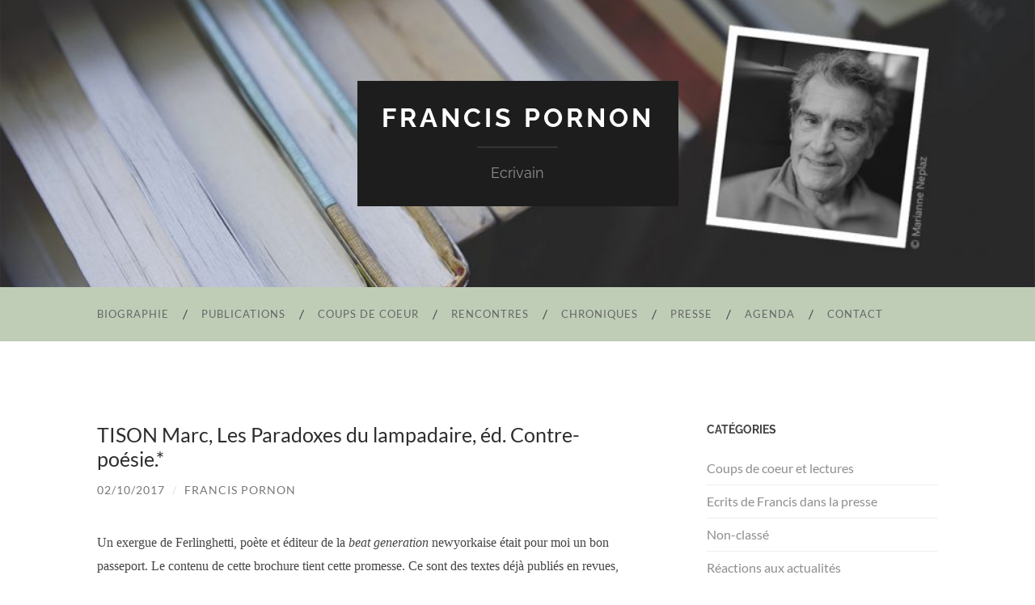

--- FILE ---
content_type: text/html; charset=UTF-8
request_url: https://www.francispornon.fr/tison-marc-les-paradoxes-du-lampadaire-ed-contre-poesie
body_size: 16005
content:
<!DOCTYPE html>

<html lang="fr-FR">

	<head>

		<meta http-equiv="content-type" content="text/html" charset="UTF-8" />
		<meta name="viewport" content="width=device-width, initial-scale=1.0" >

		<link rel="profile" href="http://gmpg.org/xfn/11">

		<meta name='robots' content='index, follow, max-image-preview:large, max-snippet:-1, max-video-preview:-1' />

	<!-- This site is optimized with the Yoast SEO plugin v26.8 - https://yoast.com/product/yoast-seo-wordpress/ -->
	<title>TISON Marc, Les Paradoxes du lampadaire, éd. Contre-poésie.* - Francis Pornon</title>
	<link rel="canonical" href="https://www.francispornon.fr/tison-marc-les-paradoxes-du-lampadaire-ed-contre-poesie" />
	<meta property="og:locale" content="fr_FR" />
	<meta property="og:type" content="article" />
	<meta property="og:title" content="TISON Marc, Les Paradoxes du lampadaire, éd. Contre-poésie.* - Francis Pornon" />
	<meta property="og:description" content="Un exergue de Ferlinghetti, poète et éditeur de la beat generation newyorkaise était pour moi un bon passeport. Le contenu de cette brochure tient cette promesse. Ce sont des textes [&hellip;]" />
	<meta property="og:url" content="https://www.francispornon.fr/tison-marc-les-paradoxes-du-lampadaire-ed-contre-poesie" />
	<meta property="og:site_name" content="Francis Pornon" />
	<meta property="article:published_time" content="2017-10-02T15:15:46+00:00" />
	<meta property="article:modified_time" content="2018-01-23T14:27:05+00:00" />
	<meta name="author" content="Francis Pornon" />
	<meta name="twitter:card" content="summary_large_image" />
	<meta name="twitter:label1" content="Écrit par" />
	<meta name="twitter:data1" content="Francis Pornon" />
	<meta name="twitter:label2" content="Durée de lecture estimée" />
	<meta name="twitter:data2" content="1 minute" />
	<script type="application/ld+json" class="yoast-schema-graph">{"@context":"https://schema.org","@graph":[{"@type":"Article","@id":"https://www.francispornon.fr/tison-marc-les-paradoxes-du-lampadaire-ed-contre-poesie#article","isPartOf":{"@id":"https://www.francispornon.fr/tison-marc-les-paradoxes-du-lampadaire-ed-contre-poesie"},"author":{"name":"Francis Pornon","@id":"https://www.francispornon.fr/#/schema/person/3930421eeb1b4537e8269cb1b35bdc09"},"headline":"TISON Marc, Les Paradoxes du lampadaire, éd. Contre-poésie.*","datePublished":"2017-10-02T15:15:46+00:00","dateModified":"2018-01-23T14:27:05+00:00","mainEntityOfPage":{"@id":"https://www.francispornon.fr/tison-marc-les-paradoxes-du-lampadaire-ed-contre-poesie"},"wordCount":239,"publisher":{"@id":"https://www.francispornon.fr/#/schema/person/3930421eeb1b4537e8269cb1b35bdc09"},"articleSection":["Coups de coeur et lectures"],"inLanguage":"fr-FR"},{"@type":"WebPage","@id":"https://www.francispornon.fr/tison-marc-les-paradoxes-du-lampadaire-ed-contre-poesie","url":"https://www.francispornon.fr/tison-marc-les-paradoxes-du-lampadaire-ed-contre-poesie","name":"TISON Marc, Les Paradoxes du lampadaire, éd. Contre-poésie.* - Francis Pornon","isPartOf":{"@id":"https://www.francispornon.fr/#website"},"datePublished":"2017-10-02T15:15:46+00:00","dateModified":"2018-01-23T14:27:05+00:00","breadcrumb":{"@id":"https://www.francispornon.fr/tison-marc-les-paradoxes-du-lampadaire-ed-contre-poesie#breadcrumb"},"inLanguage":"fr-FR","potentialAction":[{"@type":"ReadAction","target":["https://www.francispornon.fr/tison-marc-les-paradoxes-du-lampadaire-ed-contre-poesie"]}]},{"@type":"BreadcrumbList","@id":"https://www.francispornon.fr/tison-marc-les-paradoxes-du-lampadaire-ed-contre-poesie#breadcrumb","itemListElement":[{"@type":"ListItem","position":1,"name":"Accueil","item":"https://www.francispornon.fr/"},{"@type":"ListItem","position":2,"name":"TISON Marc, Les Paradoxes du lampadaire, éd. Contre-poésie.*"}]},{"@type":"WebSite","@id":"https://www.francispornon.fr/#website","url":"https://www.francispornon.fr/","name":"Francis Pornon","description":"Ecrivain","publisher":{"@id":"https://www.francispornon.fr/#/schema/person/3930421eeb1b4537e8269cb1b35bdc09"},"potentialAction":[{"@type":"SearchAction","target":{"@type":"EntryPoint","urlTemplate":"https://www.francispornon.fr/?s={search_term_string}"},"query-input":{"@type":"PropertyValueSpecification","valueRequired":true,"valueName":"search_term_string"}}],"inLanguage":"fr-FR"},{"@type":["Person","Organization"],"@id":"https://www.francispornon.fr/#/schema/person/3930421eeb1b4537e8269cb1b35bdc09","name":"Francis Pornon","image":{"@type":"ImageObject","inLanguage":"fr-FR","@id":"https://www.francispornon.fr/#/schema/person/image/","url":"https://secure.gravatar.com/avatar/0c6bf3e4a0a6bdefca1ec2f7ce9e855fd7b6f8053cb8412ce722f3ea5c924035?s=96&d=mm&r=g","contentUrl":"https://secure.gravatar.com/avatar/0c6bf3e4a0a6bdefca1ec2f7ce9e855fd7b6f8053cb8412ce722f3ea5c924035?s=96&d=mm&r=g","caption":"Francis Pornon"},"logo":{"@id":"https://www.francispornon.fr/#/schema/person/image/"}}]}</script>
	<!-- / Yoast SEO plugin. -->


<link rel="alternate" type="application/rss+xml" title="Francis Pornon &raquo; Flux" href="https://www.francispornon.fr/feed" />
<link rel="alternate" type="application/rss+xml" title="Francis Pornon &raquo; Flux des commentaires" href="https://www.francispornon.fr/comments/feed" />
<link rel="alternate" type="text/calendar" title="Francis Pornon &raquo; Flux iCal" href="https://www.francispornon.fr/events/?ical=1" />
<link rel="alternate" type="application/rss+xml" title="Francis Pornon &raquo; TISON Marc, Les Paradoxes du lampadaire, éd. Contre-poésie.* Flux des commentaires" href="https://www.francispornon.fr/tison-marc-les-paradoxes-du-lampadaire-ed-contre-poesie/feed" />
<link rel="alternate" title="oEmbed (JSON)" type="application/json+oembed" href="https://www.francispornon.fr/wp-json/oembed/1.0/embed?url=https%3A%2F%2Fwww.francispornon.fr%2Ftison-marc-les-paradoxes-du-lampadaire-ed-contre-poesie" />
<link rel="alternate" title="oEmbed (XML)" type="text/xml+oembed" href="https://www.francispornon.fr/wp-json/oembed/1.0/embed?url=https%3A%2F%2Fwww.francispornon.fr%2Ftison-marc-les-paradoxes-du-lampadaire-ed-contre-poesie&#038;format=xml" />
<style id='wp-img-auto-sizes-contain-inline-css' type='text/css'>
img:is([sizes=auto i],[sizes^="auto," i]){contain-intrinsic-size:3000px 1500px}
/*# sourceURL=wp-img-auto-sizes-contain-inline-css */
</style>
<style id='wp-emoji-styles-inline-css' type='text/css'>

	img.wp-smiley, img.emoji {
		display: inline !important;
		border: none !important;
		box-shadow: none !important;
		height: 1em !important;
		width: 1em !important;
		margin: 0 0.07em !important;
		vertical-align: -0.1em !important;
		background: none !important;
		padding: 0 !important;
	}
/*# sourceURL=wp-emoji-styles-inline-css */
</style>
<link rel='stylesheet' id='wp-block-library-css' href='https://www.francispornon.fr/wp-includes/css/dist/block-library/style.min.css?ver=6.9' type='text/css' media='all' />
<style id='wp-block-paragraph-inline-css' type='text/css'>
.is-small-text{font-size:.875em}.is-regular-text{font-size:1em}.is-large-text{font-size:2.25em}.is-larger-text{font-size:3em}.has-drop-cap:not(:focus):first-letter{float:left;font-size:8.4em;font-style:normal;font-weight:100;line-height:.68;margin:.05em .1em 0 0;text-transform:uppercase}body.rtl .has-drop-cap:not(:focus):first-letter{float:none;margin-left:.1em}p.has-drop-cap.has-background{overflow:hidden}:root :where(p.has-background){padding:1.25em 2.375em}:where(p.has-text-color:not(.has-link-color)) a{color:inherit}p.has-text-align-left[style*="writing-mode:vertical-lr"],p.has-text-align-right[style*="writing-mode:vertical-rl"]{rotate:180deg}
/*# sourceURL=https://www.francispornon.fr/wp-includes/blocks/paragraph/style.min.css */
</style>
<style id='global-styles-inline-css' type='text/css'>
:root{--wp--preset--aspect-ratio--square: 1;--wp--preset--aspect-ratio--4-3: 4/3;--wp--preset--aspect-ratio--3-4: 3/4;--wp--preset--aspect-ratio--3-2: 3/2;--wp--preset--aspect-ratio--2-3: 2/3;--wp--preset--aspect-ratio--16-9: 16/9;--wp--preset--aspect-ratio--9-16: 9/16;--wp--preset--color--black: #000000;--wp--preset--color--cyan-bluish-gray: #abb8c3;--wp--preset--color--white: #fff;--wp--preset--color--pale-pink: #f78da7;--wp--preset--color--vivid-red: #cf2e2e;--wp--preset--color--luminous-vivid-orange: #ff6900;--wp--preset--color--luminous-vivid-amber: #fcb900;--wp--preset--color--light-green-cyan: #7bdcb5;--wp--preset--color--vivid-green-cyan: #00d084;--wp--preset--color--pale-cyan-blue: #8ed1fc;--wp--preset--color--vivid-cyan-blue: #0693e3;--wp--preset--color--vivid-purple: #9b51e0;--wp--preset--color--accent: #8e8e8e;--wp--preset--color--dark-gray: #444;--wp--preset--color--medium-gray: #666;--wp--preset--color--light-gray: #888;--wp--preset--gradient--vivid-cyan-blue-to-vivid-purple: linear-gradient(135deg,rgb(6,147,227) 0%,rgb(155,81,224) 100%);--wp--preset--gradient--light-green-cyan-to-vivid-green-cyan: linear-gradient(135deg,rgb(122,220,180) 0%,rgb(0,208,130) 100%);--wp--preset--gradient--luminous-vivid-amber-to-luminous-vivid-orange: linear-gradient(135deg,rgb(252,185,0) 0%,rgb(255,105,0) 100%);--wp--preset--gradient--luminous-vivid-orange-to-vivid-red: linear-gradient(135deg,rgb(255,105,0) 0%,rgb(207,46,46) 100%);--wp--preset--gradient--very-light-gray-to-cyan-bluish-gray: linear-gradient(135deg,rgb(238,238,238) 0%,rgb(169,184,195) 100%);--wp--preset--gradient--cool-to-warm-spectrum: linear-gradient(135deg,rgb(74,234,220) 0%,rgb(151,120,209) 20%,rgb(207,42,186) 40%,rgb(238,44,130) 60%,rgb(251,105,98) 80%,rgb(254,248,76) 100%);--wp--preset--gradient--blush-light-purple: linear-gradient(135deg,rgb(255,206,236) 0%,rgb(152,150,240) 100%);--wp--preset--gradient--blush-bordeaux: linear-gradient(135deg,rgb(254,205,165) 0%,rgb(254,45,45) 50%,rgb(107,0,62) 100%);--wp--preset--gradient--luminous-dusk: linear-gradient(135deg,rgb(255,203,112) 0%,rgb(199,81,192) 50%,rgb(65,88,208) 100%);--wp--preset--gradient--pale-ocean: linear-gradient(135deg,rgb(255,245,203) 0%,rgb(182,227,212) 50%,rgb(51,167,181) 100%);--wp--preset--gradient--electric-grass: linear-gradient(135deg,rgb(202,248,128) 0%,rgb(113,206,126) 100%);--wp--preset--gradient--midnight: linear-gradient(135deg,rgb(2,3,129) 0%,rgb(40,116,252) 100%);--wp--preset--font-size--small: 16px;--wp--preset--font-size--medium: 20px;--wp--preset--font-size--large: 24px;--wp--preset--font-size--x-large: 42px;--wp--preset--font-size--regular: 19px;--wp--preset--font-size--larger: 32px;--wp--preset--spacing--20: 0.44rem;--wp--preset--spacing--30: 0.67rem;--wp--preset--spacing--40: 1rem;--wp--preset--spacing--50: 1.5rem;--wp--preset--spacing--60: 2.25rem;--wp--preset--spacing--70: 3.38rem;--wp--preset--spacing--80: 5.06rem;--wp--preset--shadow--natural: 6px 6px 9px rgba(0, 0, 0, 0.2);--wp--preset--shadow--deep: 12px 12px 50px rgba(0, 0, 0, 0.4);--wp--preset--shadow--sharp: 6px 6px 0px rgba(0, 0, 0, 0.2);--wp--preset--shadow--outlined: 6px 6px 0px -3px rgb(255, 255, 255), 6px 6px rgb(0, 0, 0);--wp--preset--shadow--crisp: 6px 6px 0px rgb(0, 0, 0);}:where(.is-layout-flex){gap: 0.5em;}:where(.is-layout-grid){gap: 0.5em;}body .is-layout-flex{display: flex;}.is-layout-flex{flex-wrap: wrap;align-items: center;}.is-layout-flex > :is(*, div){margin: 0;}body .is-layout-grid{display: grid;}.is-layout-grid > :is(*, div){margin: 0;}:where(.wp-block-columns.is-layout-flex){gap: 2em;}:where(.wp-block-columns.is-layout-grid){gap: 2em;}:where(.wp-block-post-template.is-layout-flex){gap: 1.25em;}:where(.wp-block-post-template.is-layout-grid){gap: 1.25em;}.has-black-color{color: var(--wp--preset--color--black) !important;}.has-cyan-bluish-gray-color{color: var(--wp--preset--color--cyan-bluish-gray) !important;}.has-white-color{color: var(--wp--preset--color--white) !important;}.has-pale-pink-color{color: var(--wp--preset--color--pale-pink) !important;}.has-vivid-red-color{color: var(--wp--preset--color--vivid-red) !important;}.has-luminous-vivid-orange-color{color: var(--wp--preset--color--luminous-vivid-orange) !important;}.has-luminous-vivid-amber-color{color: var(--wp--preset--color--luminous-vivid-amber) !important;}.has-light-green-cyan-color{color: var(--wp--preset--color--light-green-cyan) !important;}.has-vivid-green-cyan-color{color: var(--wp--preset--color--vivid-green-cyan) !important;}.has-pale-cyan-blue-color{color: var(--wp--preset--color--pale-cyan-blue) !important;}.has-vivid-cyan-blue-color{color: var(--wp--preset--color--vivid-cyan-blue) !important;}.has-vivid-purple-color{color: var(--wp--preset--color--vivid-purple) !important;}.has-black-background-color{background-color: var(--wp--preset--color--black) !important;}.has-cyan-bluish-gray-background-color{background-color: var(--wp--preset--color--cyan-bluish-gray) !important;}.has-white-background-color{background-color: var(--wp--preset--color--white) !important;}.has-pale-pink-background-color{background-color: var(--wp--preset--color--pale-pink) !important;}.has-vivid-red-background-color{background-color: var(--wp--preset--color--vivid-red) !important;}.has-luminous-vivid-orange-background-color{background-color: var(--wp--preset--color--luminous-vivid-orange) !important;}.has-luminous-vivid-amber-background-color{background-color: var(--wp--preset--color--luminous-vivid-amber) !important;}.has-light-green-cyan-background-color{background-color: var(--wp--preset--color--light-green-cyan) !important;}.has-vivid-green-cyan-background-color{background-color: var(--wp--preset--color--vivid-green-cyan) !important;}.has-pale-cyan-blue-background-color{background-color: var(--wp--preset--color--pale-cyan-blue) !important;}.has-vivid-cyan-blue-background-color{background-color: var(--wp--preset--color--vivid-cyan-blue) !important;}.has-vivid-purple-background-color{background-color: var(--wp--preset--color--vivid-purple) !important;}.has-black-border-color{border-color: var(--wp--preset--color--black) !important;}.has-cyan-bluish-gray-border-color{border-color: var(--wp--preset--color--cyan-bluish-gray) !important;}.has-white-border-color{border-color: var(--wp--preset--color--white) !important;}.has-pale-pink-border-color{border-color: var(--wp--preset--color--pale-pink) !important;}.has-vivid-red-border-color{border-color: var(--wp--preset--color--vivid-red) !important;}.has-luminous-vivid-orange-border-color{border-color: var(--wp--preset--color--luminous-vivid-orange) !important;}.has-luminous-vivid-amber-border-color{border-color: var(--wp--preset--color--luminous-vivid-amber) !important;}.has-light-green-cyan-border-color{border-color: var(--wp--preset--color--light-green-cyan) !important;}.has-vivid-green-cyan-border-color{border-color: var(--wp--preset--color--vivid-green-cyan) !important;}.has-pale-cyan-blue-border-color{border-color: var(--wp--preset--color--pale-cyan-blue) !important;}.has-vivid-cyan-blue-border-color{border-color: var(--wp--preset--color--vivid-cyan-blue) !important;}.has-vivid-purple-border-color{border-color: var(--wp--preset--color--vivid-purple) !important;}.has-vivid-cyan-blue-to-vivid-purple-gradient-background{background: var(--wp--preset--gradient--vivid-cyan-blue-to-vivid-purple) !important;}.has-light-green-cyan-to-vivid-green-cyan-gradient-background{background: var(--wp--preset--gradient--light-green-cyan-to-vivid-green-cyan) !important;}.has-luminous-vivid-amber-to-luminous-vivid-orange-gradient-background{background: var(--wp--preset--gradient--luminous-vivid-amber-to-luminous-vivid-orange) !important;}.has-luminous-vivid-orange-to-vivid-red-gradient-background{background: var(--wp--preset--gradient--luminous-vivid-orange-to-vivid-red) !important;}.has-very-light-gray-to-cyan-bluish-gray-gradient-background{background: var(--wp--preset--gradient--very-light-gray-to-cyan-bluish-gray) !important;}.has-cool-to-warm-spectrum-gradient-background{background: var(--wp--preset--gradient--cool-to-warm-spectrum) !important;}.has-blush-light-purple-gradient-background{background: var(--wp--preset--gradient--blush-light-purple) !important;}.has-blush-bordeaux-gradient-background{background: var(--wp--preset--gradient--blush-bordeaux) !important;}.has-luminous-dusk-gradient-background{background: var(--wp--preset--gradient--luminous-dusk) !important;}.has-pale-ocean-gradient-background{background: var(--wp--preset--gradient--pale-ocean) !important;}.has-electric-grass-gradient-background{background: var(--wp--preset--gradient--electric-grass) !important;}.has-midnight-gradient-background{background: var(--wp--preset--gradient--midnight) !important;}.has-small-font-size{font-size: var(--wp--preset--font-size--small) !important;}.has-medium-font-size{font-size: var(--wp--preset--font-size--medium) !important;}.has-large-font-size{font-size: var(--wp--preset--font-size--large) !important;}.has-x-large-font-size{font-size: var(--wp--preset--font-size--x-large) !important;}
/*# sourceURL=global-styles-inline-css */
</style>

<style id='classic-theme-styles-inline-css' type='text/css'>
/*! This file is auto-generated */
.wp-block-button__link{color:#fff;background-color:#32373c;border-radius:9999px;box-shadow:none;text-decoration:none;padding:calc(.667em + 2px) calc(1.333em + 2px);font-size:1.125em}.wp-block-file__button{background:#32373c;color:#fff;text-decoration:none}
/*# sourceURL=/wp-includes/css/classic-themes.min.css */
</style>
<link rel='stylesheet' id='contact-form-7-css' href='https://www.francispornon.fr/wp-content/plugins/contact-form-7/includes/css/styles.css?ver=6.1.4' type='text/css' media='all' />
<link rel='stylesheet' id='responsive-lightbox-nivo-css' href='https://www.francispornon.fr/wp-content/plugins/responsive-lightbox/assets/nivo/nivo-lightbox.min.css?ver=1.3.1' type='text/css' media='all' />
<link rel='stylesheet' id='responsive-lightbox-nivo-default-css' href='https://www.francispornon.fr/wp-content/plugins/responsive-lightbox/assets/nivo/themes/default/default.css?ver=1.3.1' type='text/css' media='all' />
<link rel='stylesheet' id='wpm-hemingway-style-css' href='https://www.francispornon.fr/wp-content/themes/hemingway/style.css?ver=6.9' type='text/css' media='all' />
<link rel='stylesheet' id='hemingway_googleFonts-css' href='https://www.francispornon.fr/wp-content/themes/hemingway/assets/css/fonts.css' type='text/css' media='all' />
<link rel='stylesheet' id='hemingway_style-css' href='https://www.francispornon.fr/wp-content/themes/hemingway/style.css?ver=2.3.2' type='text/css' media='all' />
<script type="text/javascript" src="https://www.francispornon.fr/wp-includes/js/jquery/jquery.min.js?ver=3.7.1" id="jquery-core-js"></script>
<script type="text/javascript" src="https://www.francispornon.fr/wp-includes/js/jquery/jquery-migrate.min.js?ver=3.4.1" id="jquery-migrate-js"></script>
<script type="text/javascript" src="https://www.francispornon.fr/wp-content/plugins/responsive-lightbox/assets/dompurify/purify.min.js?ver=3.3.1" id="dompurify-js"></script>
<script type="text/javascript" id="responsive-lightbox-sanitizer-js-before">
/* <![CDATA[ */
window.RLG = window.RLG || {}; window.RLG.sanitizeAllowedHosts = ["youtube.com","www.youtube.com","youtu.be","vimeo.com","player.vimeo.com"];
//# sourceURL=responsive-lightbox-sanitizer-js-before
/* ]]> */
</script>
<script type="text/javascript" src="https://www.francispornon.fr/wp-content/plugins/responsive-lightbox/js/sanitizer.js?ver=2.6.1" id="responsive-lightbox-sanitizer-js"></script>
<script type="text/javascript" src="https://www.francispornon.fr/wp-content/plugins/responsive-lightbox/assets/nivo/nivo-lightbox.min.js?ver=1.3.1" id="responsive-lightbox-nivo-js"></script>
<script src='https://www.francispornon.fr/wp-content/plugins/the-events-calendar/common/build/js/underscore-before.js'></script>
<script type="text/javascript" src="https://www.francispornon.fr/wp-includes/js/underscore.min.js?ver=1.13.7" id="underscore-js"></script>
<script src='https://www.francispornon.fr/wp-content/plugins/the-events-calendar/common/build/js/underscore-after.js'></script>
<script type="text/javascript" src="https://www.francispornon.fr/wp-content/plugins/responsive-lightbox/assets/infinitescroll/infinite-scroll.pkgd.min.js?ver=4.0.1" id="responsive-lightbox-infinite-scroll-js"></script>
<script type="text/javascript" id="responsive-lightbox-js-before">
/* <![CDATA[ */
var rlArgs = {"script":"nivo","selector":"lightbox","customEvents":"","activeGalleries":true,"effect":"fade","clickOverlayToClose":true,"keyboardNav":true,"errorMessage":"The requested content cannot be loaded. Please try again later.","woocommerce_gallery":false,"ajaxurl":"https:\/\/www.francispornon.fr\/wp-admin\/admin-ajax.php","nonce":"921fb3f934","preview":false,"postId":357,"scriptExtension":false};

//# sourceURL=responsive-lightbox-js-before
/* ]]> */
</script>
<script type="text/javascript" src="https://www.francispornon.fr/wp-content/plugins/responsive-lightbox/js/front.js?ver=2.6.1" id="responsive-lightbox-js"></script>
<link rel="https://api.w.org/" href="https://www.francispornon.fr/wp-json/" /><link rel="alternate" title="JSON" type="application/json" href="https://www.francispornon.fr/wp-json/wp/v2/posts/357" /><link rel="EditURI" type="application/rsd+xml" title="RSD" href="https://www.francispornon.fr/xmlrpc.php?rsd" />
<meta name="generator" content="WordPress 6.9" />
<link rel='shortlink' href='https://www.francispornon.fr/?p=357' />
<meta name="tec-api-version" content="v1"><meta name="tec-api-origin" content="https://www.francispornon.fr"><link rel="alternate" href="https://www.francispornon.fr/wp-json/tribe/events/v1/" /><style type="text/css"><!-- Customizer CSS -->::selection { background-color: #8e8e8e; }.featured-media .sticky-post { background-color: #8e8e8e; }fieldset legend { background-color: #8e8e8e; }:root .has-accent-background-color { background-color: #8e8e8e; }button:hover { background-color: #8e8e8e; }.button:hover { background-color: #8e8e8e; }.faux-button:hover { background-color: #8e8e8e; }a.more-link:hover { background-color: #8e8e8e; }.wp-block-button__link:hover { background-color: #8e8e8e; }.is-style-outline .wp-block-button__link.has-accent-color:hover { background-color: #8e8e8e; }.wp-block-file__button:hover { background-color: #8e8e8e; }input[type="button"]:hover { background-color: #8e8e8e; }input[type="reset"]:hover { background-color: #8e8e8e; }input[type="submit"]:hover { background-color: #8e8e8e; }.post-tags a:hover { background-color: #8e8e8e; }.content #respond input[type="submit"]:hover { background-color: #8e8e8e; }.search-form .search-submit { background-color: #8e8e8e; }.sidebar .tagcloud a:hover { background-color: #8e8e8e; }.footer .tagcloud a:hover { background-color: #8e8e8e; }.is-style-outline .wp-block-button__link.has-accent-color:hover { border-color: #8e8e8e; }.post-tags a:hover:after { border-right-color: #8e8e8e; }a { color: #8e8e8e; }.blog-title a:hover { color: #8e8e8e; }.blog-menu a:hover { color: #8e8e8e; }.post-title a:hover { color: #8e8e8e; }.post-meta a:hover { color: #8e8e8e; }.blog .format-quote blockquote cite a:hover { color: #8e8e8e; }:root .has-accent-color { color: #8e8e8e; }.post-categories a { color: #8e8e8e; }.post-categories a:hover { color: #8e8e8e; }.post-nav a:hover { color: #8e8e8e; }.archive-nav a:hover { color: #8e8e8e; }.comment-meta-content cite a:hover { color: #8e8e8e; }.comment-meta-content p a:hover { color: #8e8e8e; }.comment-actions a:hover { color: #8e8e8e; }#cancel-comment-reply-link { color: #8e8e8e; }#cancel-comment-reply-link:hover { color: #8e8e8e; }.widget-title a { color: #8e8e8e; }.widget-title a:hover { color: #8e8e8e; }.widget_text a { color: #8e8e8e; }.widget_text a:hover { color: #8e8e8e; }.widget_rss a { color: #8e8e8e; }.widget_rss a:hover { color: #8e8e8e; }.widget_archive a { color: #8e8e8e; }.widget_archive a:hover { color: #8e8e8e; }.widget_meta a { color: #8e8e8e; }.widget_meta a:hover { color: #8e8e8e; }.widget_recent_comments a { color: #8e8e8e; }.widget_recent_comments a:hover { color: #8e8e8e; }.widget_pages a { color: #8e8e8e; }.widget_pages a:hover { color: #8e8e8e; }.widget_links a { color: #8e8e8e; }.widget_links a:hover { color: #8e8e8e; }.widget_recent_entries a { color: #8e8e8e; }.widget_recent_entries a:hover { color: #8e8e8e; }.widget_categories a { color: #8e8e8e; }.widget_categories a:hover { color: #8e8e8e; }#wp-calendar a { color: #8e8e8e; }#wp-calendar a:hover { color: #8e8e8e; }#wp-calendar tfoot a:hover { color: #8e8e8e; }.wp-calendar-nav a:hover { color: #8e8e8e; }.widgetmore a { color: #8e8e8e; }.widgetmore a:hover { color: #8e8e8e; }</style><!-- /Customizer CSS -->		<style type="text/css" id="wp-custom-css">
			/*
Theme Name: Hemingway Enfant
Description: Theme enfant du theme Hemingway. Vous pouvez desormais le personnaliser sans risquer de perdre vos modifications
Author: WPMarmite
Author URI: https://wpmarmite.com
Template: hemingway
Version: 1.0
*/

/*Changer la taille des polices de titres*/
.post-content h1 { 
	font-size: 1.6em; 
	font-weight: 700; 
}

.post-content h2 { 
	font-size: 1.6em; 
	font-weight: 600; 
	color: #E45635; 
}

.post-content h3 { 
	font-size: 1.2em; 
	font-weight: bold; 
}

/*Enlever la mention "0 comments" dans les articles*/
.comment {
display: none;
}

.su-post-comments-link {
display: none;
}

/*Réduire la taille des titres d'articles*/
.post-title {
    font-size: 1.4em;
		font-weight: 200; 
}

/*Réduire le padding du footer*/
.section.large-padding {
    padding: 3% 0;
}

/*Réduire le marging du footer*/
.footer {
    font-size: 0.9em;
    margin-top: 3%;
}

/*Changer la couleur des citations*/
.post-content blockquote {
    line-height: 150%;
    color: #E45635;
	}

/*changer la couleur du footer*/
.section.bg-dark { 
	background: #BFCDB7;
}

/*changer les couleurs du menu*/
.blog-menu a {
  color: #666;
	font-size: 13px;
}


/*changer les couleurs du menu mobile*/
.toggle-container {
   background: #bfcdb7;
}

.mobile-menu a {
    background-color: #bfcdb7;
	  color: #666;
}

/*supprimer les lignes de séparation entre les widgets*/
.footer .widget {
	border-bottom-color: #bfcdb7;
	border-bottom-width: 0px;
	margin-bottom: 0%;
	padding-bottom: 0%;
}

/*modification des titres des derniers posts*/
.wp-block-latest-posts__post-title {
		font-weight: bold;
	  color: #45C996;
	}		</style>
		
	<link rel='stylesheet' id='su-shortcodes-css' href='https://www.francispornon.fr/wp-content/plugins/shortcodes-ultimate/includes/css/shortcodes.css?ver=7.4.8' type='text/css' media='all' />
</head>
	
	<body class="wp-singular post-template-default single single-post postid-357 single-format-standard wp-theme-hemingway wp-child-theme-hemingway-theme-enfant tribe-no-js">

		
		<a class="skip-link button" href="#site-content">Skip to the content</a>
	
		<div class="big-wrapper">
	
			<div class="header-cover section bg-dark-light no-padding">

						
				<div class="header section" style="background-image: url( https://www.francispornon.fr/wp-content/uploads/2017/09/header.jpg );">
							
					<div class="header-inner section-inner">
					
											
							<div class="blog-info">
							
																	<div class="blog-title">
										<a href="https://www.francispornon.fr" rel="home">Francis Pornon</a>
									</div>
																
																	<p class="blog-description">Ecrivain</p>
															
							</div><!-- .blog-info -->
							
															
					</div><!-- .header-inner -->
								
				</div><!-- .header -->
			
			</div><!-- .bg-dark -->
			
			<div class="navigation section no-padding bg-dark">
			
				<div class="navigation-inner section-inner group">
				
					<div class="toggle-container section-inner hidden">
			
						<button type="button" class="nav-toggle toggle">
							<div class="bar"></div>
							<div class="bar"></div>
							<div class="bar"></div>
							<span class="screen-reader-text">Toggle mobile menu</span>
						</button>
						
						<button type="button" class="search-toggle toggle">
							<div class="metal"></div>
							<div class="glass"></div>
							<div class="handle"></div>
							<span class="screen-reader-text">Toggle search field</span>
						</button>
											
					</div><!-- .toggle-container -->
					
					<div class="blog-search hidden">
						<form role="search" method="get" class="search-form" action="https://www.francispornon.fr/">
				<label>
					<span class="screen-reader-text">Rechercher :</span>
					<input type="search" class="search-field" placeholder="Rechercher…" value="" name="s" />
				</label>
				<input type="submit" class="search-submit" value="Rechercher" />
			</form>					</div><!-- .blog-search -->
				
					<ul class="blog-menu">
						<li id="menu-item-38" class="menu-item menu-item-type-post_type menu-item-object-page menu-item-38"><a href="https://www.francispornon.fr/biographie">Biographie</a></li>
<li id="menu-item-28" class="menu-item menu-item-type-post_type menu-item-object-page menu-item-28"><a href="https://www.francispornon.fr/romans-et-autres-publications">Publications</a></li>
<li id="menu-item-424" class="menu-item menu-item-type-post_type menu-item-object-page menu-item-424"><a href="https://www.francispornon.fr/coups-de-coeur-et-lectures">Coups de coeur</a></li>
<li id="menu-item-27" class="menu-item menu-item-type-post_type menu-item-object-page menu-item-27"><a href="https://www.francispornon.fr/rencontres">Rencontres</a></li>
<li id="menu-item-1565" class="menu-item menu-item-type-post_type menu-item-object-page menu-item-1565"><a href="https://www.francispornon.fr/chroniques">Chroniques</a></li>
<li id="menu-item-613" class="menu-item menu-item-type-post_type menu-item-object-page menu-item-613"><a href="https://www.francispornon.fr/articles">Presse</a></li>
<li id="menu-item-30" class="menu-item menu-item-type-custom menu-item-object-custom menu-item-30"><a href="https://www.francispornon.fr/events">Agenda</a></li>
<li id="menu-item-25" class="menu-item menu-item-type-post_type menu-item-object-page menu-item-25"><a href="https://www.francispornon.fr/contact">Contact</a></li>
					 </ul><!-- .blog-menu -->
					 
					 <ul class="mobile-menu">
					
						<li class="menu-item menu-item-type-post_type menu-item-object-page menu-item-38"><a href="https://www.francispornon.fr/biographie">Biographie</a></li>
<li class="menu-item menu-item-type-post_type menu-item-object-page menu-item-28"><a href="https://www.francispornon.fr/romans-et-autres-publications">Publications</a></li>
<li class="menu-item menu-item-type-post_type menu-item-object-page menu-item-424"><a href="https://www.francispornon.fr/coups-de-coeur-et-lectures">Coups de coeur</a></li>
<li class="menu-item menu-item-type-post_type menu-item-object-page menu-item-27"><a href="https://www.francispornon.fr/rencontres">Rencontres</a></li>
<li class="menu-item menu-item-type-post_type menu-item-object-page menu-item-1565"><a href="https://www.francispornon.fr/chroniques">Chroniques</a></li>
<li class="menu-item menu-item-type-post_type menu-item-object-page menu-item-613"><a href="https://www.francispornon.fr/articles">Presse</a></li>
<li class="menu-item menu-item-type-custom menu-item-object-custom menu-item-30"><a href="https://www.francispornon.fr/events">Agenda</a></li>
<li class="menu-item menu-item-type-post_type menu-item-object-page menu-item-25"><a href="https://www.francispornon.fr/contact">Contact</a></li>
						
					 </ul><!-- .mobile-menu -->
				 
				</div><!-- .navigation-inner -->
				
			</div><!-- .navigation -->
<main class="wrapper section-inner group" id="site-content">

	<div class="content left">

		<div class="posts">
												        
			<article id="post-357" class="post-357 post type-post status-publish format-standard hentry category-coups-de-coeur-et-lectures">

	<div class="post-header">

		
					
				<h1 class="post-title entry-title">
											TISON Marc, Les Paradoxes du lampadaire, éd. Contre-poésie.*									</h1>

							
			<div class="post-meta">
			
				<span class="post-date"><a href="https://www.francispornon.fr/tison-marc-les-paradoxes-du-lampadaire-ed-contre-poesie">02/10/2017</a></span>
				
				<span class="date-sep"> / </span>
					
				<span class="post-author"><a href="https://www.francispornon.fr/author/francis-pornon" title="Articles par Francis Pornon" rel="author">Francis Pornon</a></span>

								
														
			</div><!-- .post-meta -->

					
	</div><!-- .post-header -->
																					
	<div class="post-content entry-content">
	
		<p><span style="font-family: Times New Roman,serif;"><span style="font-size: medium;">Un exergue de Ferlinghetti, poète et éditeur de la <i>beat generation</i> newyorkaise était pour moi un bon passeport. Le contenu de cette brochure tient cette promesse. Ce sont des textes déjà publiés en revues, poésie de la ville dite avec amour mais sans flatterie. <i>« Mille cohabitations de solitudes »</i>. Maintes villes, Paris, Barcelone, New York… saisies en clichés, par bribes, par éclats, éclats de rire, même : <i>« des sino-américaines se la pètent / en bande cucu au parc Guëll / Elles ont des chapeaux roses dégoutants / et des petites fesses »</i>. <i>« Les communards prennent les trains de banlieue », « La ville appartient aux enfants sauvages »</i>. Depuis Lorca on sait New York aussi ville de poème. <i>« A NY, j’ai entendu les voix des poètes le long de Bowery me courir après à n’importe quelle heure. »</i> Une autre brochure est aussi belle et plus personnelle, intitulée <i>« L’Equilibre est précaire » : « Ta langue cicatricielle lèche ma langue de mots… » </i>Où est passée la poésie en France ? Pas sur les ondes officielles, en tout cas ! Fermons radio et télé et lisons… <i>« le chant frotté des mains, poignant des chairs »</i> qui conclut : <i>« Il y a tant de révolutions à faire ». </i>À petites et fortes doses, la poésie soigne du tapis de bombes médiatiques.</span></span></p>
<p><span style="font-family: Times New Roman,serif;"><span style="font-size: medium;">*Chez Marc Tison : mc.tison@orange.fr</span></span></p>
							
	</div><!-- .post-content -->
				
		
		<div class="post-meta-bottom">

																		
				<p class="post-categories"><span class="category-icon"><span class="front-flap"></span></span> <a href="https://www.francispornon.fr/category/coups-de-coeur-et-lectures" rel="category tag">Coups de coeur et lectures</a></p>
	
						
						
												
				<nav class="post-nav group">
											
											<a class="post-nav-older" href="https://www.francispornon.fr/tinel-anne-christine-tunis-par-hasard-ed-elysad-tunis">
							<h5>Previous post</h5>
							TINEL Anne-Christine, Tunis par hasard, éd. Elysad (Tunis).						</a>
										
											<a class="post-nav-newer" href="https://www.francispornon.fr/trillard-marc-eldorado-51-roman-ed-phebus">
							<h5>Next post</h5>
							TRILLARD Marc, Eldorado 51, roman, éd. Phébus.						</a>
					
				</nav><!-- .post-nav -->

											
		</div><!-- .post-meta-bottom -->

		
</article><!-- .post -->			
		</div><!-- .posts -->
	
	</div><!-- .content -->

		
		
	<div class="sidebar right" role="complementary">
		<div id="categories-4" class="widget widget_categories"><div class="widget-content"><h3 class="widget-title">Catégories</h3>
			<ul>
					<li class="cat-item cat-item-4"><a href="https://www.francispornon.fr/category/coups-de-coeur-et-lectures">Coups de coeur et lectures</a>
</li>
	<li class="cat-item cat-item-10"><a href="https://www.francispornon.fr/category/ecrits-francis-pornon-presse">Ecrits de Francis dans la presse</a>
</li>
	<li class="cat-item cat-item-1"><a href="https://www.francispornon.fr/category/uncategorized">Non-classé</a>
</li>
	<li class="cat-item cat-item-5"><a href="https://www.francispornon.fr/category/reactions-actualites">Réactions aux actualités</a>
</li>
	<li class="cat-item cat-item-7"><a href="https://www.francispornon.fr/category/rencontres">Rencontres</a>
</li>
	<li class="cat-item cat-item-8"><a href="https://www.francispornon.fr/category/revue-presse">Revue de presse</a>
</li>
			</ul>

			</div></div><div id="search-3" class="widget widget_search"><div class="widget-content"><h3 class="widget-title">Recherchez un terme :</h3><form role="search" method="get" class="search-form" action="https://www.francispornon.fr/">
				<label>
					<span class="screen-reader-text">Rechercher :</span>
					<input type="search" class="search-field" placeholder="Rechercher…" value="" name="s" />
				</label>
				<input type="submit" class="search-submit" value="Rechercher" />
			</form></div></div>	</div><!-- .sidebar -->
	

			
</main><!-- .wrapper -->
		
	<div class="footer section large-padding bg-dark">
		
		<div class="footer-inner section-inner group">
		
						
				<div class="column column-1 left">
				
					<div class="widgets">
			
						<div id="text-4" class="widget widget_text"><div class="widget-content"><h3 class="widget-title">Coups de cœur</h3>			<div class="textwidget"><p>Francis lit et aime&#8230; Voici des notes de lecture à propos de livres qu’il recommande&#8230; d’actualité ou pas et pas forcément à la mode. Rendez-vous sur la page, vous aimerez peut-être aussi.</p>
<p><a href="/coups-de-coeur-et-lectures">Consulter les coups de cœur.</a></p>
</div>
		</div></div><div id="custom_html-4" class="widget_text widget widget_custom_html"><div class="widget_text widget-content"><div class="textwidget custom-html-widget"><hr />
&nbsp;</div></div></div><div id="custom_html-2" class="widget_text widget widget_custom_html"><div class="widget_text widget-content"><h3 class="widget-title">Retrouvez-moi sur Facebook</h3><div class="textwidget custom-html-widget"><a href="https://www.facebook.com/people/Francis-Pornon/100016717536796" target="_blank" rel="noopener"><img src="/wp-content/uploads/2018/05/flogo_RGB_HEX-72.png" alt="lien vers la page Facebook de Francis Pornon" width="50" height="50" /></a></div></div></div>											
					</div>
					
				</div>
				
			<!-- .footer-a -->
				
						
				<div class="column column-2 left">
				
					<div class="widgets">
			
						<div id="shortcodes-ultimate-2" class="widget shortcodes-ultimate"><div class="widget-content"><h3 class="widget-title">Dernières réactions aux actualités</h3><div class="textwidget">

<div class="su-posts su-posts-teaser-loop ">

						
			
			<div id="su-post-2943" class="su-post ">
								<h2 class="su-post-title"><a href="https://www.francispornon.fr/costard-sur-mesure-et-bottes-crottees">COSTARD SUR MESURE ET BOTTES CROTTÉES</a></h2>
			</div>

					
			
			<div id="su-post-2926" class="su-post ">
								<h2 class="su-post-title"><a href="https://www.francispornon.fr/boualem-sansal-devoilements-et-recels">Boualem SANSAL, dévoilements et recels.</a></h2>
			</div>

					
			
			<div id="su-post-2920" class="su-post ">
								<h2 class="su-post-title"><a href="https://www.francispornon.fr/letranger-est-il-partout">L&rsquo;Étranger est-il partout ?</a></h2>
			</div>

					
			
			<div id="su-post-2906" class="su-post ">
								<h2 class="su-post-title"><a href="https://www.francispornon.fr/glissement-regressif-vers-le-fascisme">GLISSEMENT RÉGRESSIF VERS LE FASCISME</a></h2>
			</div>

					
			
			<div id="su-post-2877" class="su-post ">
								<h2 class="su-post-title"><a href="https://www.francispornon.fr/mort-du-poete-abdelmajid-kaouah">Mort du poète Abdelmajid Kaouah.</a></h2>
			</div>

			
</div>
</div></div></div>											
					</div><!-- .widgets -->
					
				</div>
				
			<!-- .footer-b -->
								
						
				<div class="column column-3 left">
			
					<div class="widgets">
			
						<div id="text-6" class="widget widget_text"><div class="widget-content"><h3 class="widget-title">évènements à venir</h3>			<div class="textwidget"></div>
		</div></div><div  class="tribe-compatibility-container" >
	<div
		 class="tribe-common tribe-events tribe-events-view tribe-events-view--widget-events-list tribe-events-widget" 		data-js="tribe-events-view"
		data-view-rest-url="https://www.francispornon.fr/wp-json/tribe/views/v2/html"
		data-view-manage-url="1"
							data-view-breakpoint-pointer="a340afea-1dd5-470b-ba28-8ac92244987d"
			>
		<div class="tribe-events-widget-events-list">

			<script type="application/ld+json">
[{"@context":"http://schema.org","@type":"Event","name":"LANCEMENT nouvelle version du GUIDE du promeneur curieux \u00e0 Toulouse","description":"&lt;p&gt;Suite au succ\u00e8s de : TOULOUSE Petits secrets et grandes histoires, Guide du promeneur curieux, une nouvelle \u00e9dition enrichie sera pr\u00e9sent\u00e9e.Outre les photos de Dominique Viet et les dessins des [&hellip;]&lt;/p&gt;\\n","url":"https://www.francispornon.fr/event/reedition-du-guide-du-promeneur-curieux-a-toulouse/","eventAttendanceMode":"https://schema.org/OfflineEventAttendanceMode","eventStatus":"https://schema.org/EventScheduled","startDate":"2026-01-23T17:30:00+01:00","endDate":"2026-01-23T19:30:00+01:00","performer":"Organization"}]
</script>
			<script data-js="tribe-events-view-data" type="application/json">
	{"slug":"widget-events-list","prev_url":"","next_url":"","view_class":"Tribe\\Events\\Views\\V2\\Views\\Widgets\\Widget_List_View","view_slug":"widget-events-list","view_label":"View","view":null,"should_manage_url":true,"id":null,"alias-slugs":null,"title":"TISON Marc, Les Paradoxes du lampadaire, \u00e9d. Contre-po\u00e9sie.* - Francis Pornon","limit":"3","no_upcoming_events":false,"featured_events_only":false,"jsonld_enable":true,"tribe_is_list_widget":false,"admin_fields":{"title":{"label":"Titre\u00a0:","type":"text","parent_classes":"","classes":"","dependency":"","id":"widget-tribe-widget-events-list-4-title","name":"widget-tribe-widget-events-list[4][title]","options":[],"placeholder":"","value":null},"limit":{"label":"Afficher\u00a0:","type":"number","default":5,"min":1,"max":10,"step":1,"parent_classes":"","classes":"","dependency":"","id":"widget-tribe-widget-events-list-4-limit","name":"widget-tribe-widget-events-list[4][limit]","options":[],"placeholder":"","value":null},"no_upcoming_events":{"label":"Cacher ce widget s\u2019il n\u2019y a pas d\u2019\u00e9v\u00e8nements \u00e0 venir.","type":"checkbox","parent_classes":"","classes":"","dependency":"","id":"widget-tribe-widget-events-list-4-no_upcoming_events","name":"widget-tribe-widget-events-list[4][no_upcoming_events]","options":[],"placeholder":"","value":null},"featured_events_only":{"label":"Limiter uniquement pour les \u00e9v\u00e8nements mis en avant","type":"checkbox","parent_classes":"","classes":"","dependency":"","id":"widget-tribe-widget-events-list-4-featured_events_only","name":"widget-tribe-widget-events-list[4][featured_events_only]","options":[],"placeholder":"","value":null},"jsonld_enable":{"label":"G\u00e9n\u00e9rer les donn\u00e9es JSON-LD","type":"checkbox","parent_classes":"","classes":"","dependency":"","id":"widget-tribe-widget-events-list-4-jsonld_enable","name":"widget-tribe-widget-events-list[4][jsonld_enable]","options":[],"placeholder":"","value":null}},"events":[2909],"url":"https:\/\/www.francispornon.fr\/?post_type=tribe_events&eventDisplay=widget-events-list","url_event_date":false,"bar":{"keyword":"","date":""},"today":"2026-01-21 00:00:00","now":"2026-01-21 09:53:01","home_url":"https:\/\/www.francispornon.fr","rest_url":"https:\/\/www.francispornon.fr\/wp-json\/tribe\/views\/v2\/html","rest_method":"GET","rest_nonce":"","today_url":"https:\/\/www.francispornon.fr\/?post_type=tribe_events&eventDisplay=widget-events-list&name=tison-marc-les-paradoxes-du-lampadaire-ed-contre-poesie","today_title":"Cliquer pour s\u00e9lectionner la date du jour","today_label":"Aujourd\u2019hui","prev_label":"","next_label":"","date_formats":{"compact":"d\/m\/Y","month_and_year_compact":"m\/Y","month_and_year":"F Y","time_range_separator":" - ","date_time_separator":" \u00e0 "},"messages":[],"start_of_week":"1","header_title":"","header_title_element":"h1","content_title":"","breadcrumbs":[],"backlink":false,"before_events":"<div id=\"attachment_49\" style=\"width: 710px\" class=\"wp-caption aligncenter\"><img aria-describedby=\"caption-attachment-49\" class=\"wp-image-49\" src=\"https:\/\/www.francispornon.fr\/wp-content\/uploads\/2017\/09\/photo4GuyBernot.jpg\" alt=\"Francis Pornon en s\u00e9ance de d\u00e9dicace, photo Guy Bernot\" width=\"700\" height=\"465\" \/><p id=\"caption-attachment-49\" class=\"wp-caption-text\">Francis Pornon en s\u00e9ance de d\u00e9dicace, photo Guy Bernot<\/p><\/div>\n<div class=\"su-spacer\" style=\"height:20px\"><\/div>\n","after_events":"\n<!--\nThis calendar is powered by The Events Calendar.\nhttp:\/\/evnt.is\/18wn\n-->\n","display_events_bar":false,"disable_event_search":false,"live_refresh":true,"ical":{"display_link":true,"link":{"url":"https:\/\/www.francispornon.fr\/?post_type=tribe_events&#038;eventDisplay=widget-events-list&#038;ical=1","text":"Exporter \u00c9v\u00e8nements","title":"Utilisez ceci pour partager les donn\u00e9es de calendrier avec Google Calendar, Apple iCal et d\u2019autres applications compatibles"}},"container_classes":["tribe-common","tribe-events","tribe-events-view","tribe-events-view--widget-events-list","tribe-events-widget"],"container_data":[],"is_past":false,"breakpoints":{"xsmall":500,"medium":768,"full":960},"breakpoint_pointer":"a340afea-1dd5-470b-ba28-8ac92244987d","is_initial_load":true,"public_views":{"list":{"view_class":"Tribe\\Events\\Views\\V2\\Views\\List_View","view_url":"https:\/\/www.francispornon.fr\/events\/liste\/","view_label":"Liste","aria_label":"Display \u00c9v\u00e8nements in Liste View"},"month":{"view_class":"Tribe\\Events\\Views\\V2\\Views\\Month_View","view_url":"https:\/\/www.francispornon.fr\/events\/mois\/","view_label":"Mois","aria_label":"Display \u00c9v\u00e8nements in Mois View"}},"show_latest_past":false,"past":false,"compatibility_classes":["tribe-compatibility-container"],"view_more_text":"Voir le calendrier","view_more_title":"Voir plus d\u2019\u00e9v\u00e8nements.","view_more_link":"https:\/\/www.francispornon.fr\/events\/","widget_title":"","hide_if_no_upcoming_events":false,"display":[],"subscribe_links":{"gcal":{"label":"Google Agenda","single_label":"Ajouter \u00e0 Google Agenda","visible":true,"block_slug":"hasGoogleCalendar"},"ical":{"label":"iCalendar","single_label":"Ajouter \u00e0 iCalendar","visible":true,"block_slug":"hasiCal"},"outlook-365":{"label":"Outlook 365","single_label":"Outlook 365","visible":true,"block_slug":"hasOutlook365"},"outlook-live":{"label":"Outlook Live","single_label":"Outlook Live","visible":true,"block_slug":"hasOutlookLive"}},"_context":{"slug":"widget-events-list"}}</script>

			
			
				<div class="tribe-events-widget-events-list__events">
											<div  class="tribe-common-g-row tribe-events-widget-events-list__event-row" >

	<div class="tribe-events-widget-events-list__event-date-tag tribe-common-g-col">
	<time class="tribe-events-widget-events-list__event-date-tag-datetime" datetime="2026-01-23">
		<span class="tribe-events-widget-events-list__event-date-tag-month">
			Jan		</span>
		<span class="tribe-events-widget-events-list__event-date-tag-daynum tribe-common-h2 tribe-common-h4--min-medium">
			23		</span>
	</time>
</div>

	<div class="tribe-events-widget-events-list__event-wrapper tribe-common-g-col">
		<article  class="tribe-events-widget-events-list__event post-2909 tribe_events type-tribe_events status-publish hentry" >
			<div class="tribe-events-widget-events-list__event-details">

				<header class="tribe-events-widget-events-list__event-header">
					<div class="tribe-events-widget-events-list__event-datetime-wrapper tribe-common-b2 tribe-common-b3--min-medium">
		<time class="tribe-events-widget-events-list__event-datetime" datetime="2026-01-23">
		<span class="tribe-event-date-start">17:30</span> - <span class="tribe-event-time">19:30</span>	</time>
	</div>
					<h3 class="tribe-events-widget-events-list__event-title tribe-common-h7">
	<a
		href="https://www.francispornon.fr/event/reedition-du-guide-du-promeneur-curieux-a-toulouse"
		title="LANCEMENT nouvelle version du GUIDE du promeneur curieux à Toulouse"
		rel="bookmark"
		class="tribe-events-widget-events-list__event-title-link tribe-common-anchor-thin"
	>
		LANCEMENT nouvelle version du GUIDE du promeneur curieux à Toulouse	</a>
</h3>
				</header>

				
			</div>
		</article>
	</div>

</div>
									</div>

				<div class="tribe-events-widget-events-list__view-more tribe-common-b1 tribe-common-b2--min-medium">
	<a
		href="https://www.francispornon.fr/events/"
		class="tribe-events-widget-events-list__view-more-link tribe-common-anchor-thin"
		title="Voir plus d’évènements."
	>
		Voir le calendrier	</a>
</div>

					</div>
	</div>
</div>
<script class="tribe-events-breakpoints">
	( function () {
		var completed = false;

		function initBreakpoints() {
			if ( completed ) {
				// This was fired already and completed no need to attach to the event listener.
				document.removeEventListener( 'DOMContentLoaded', initBreakpoints );
				return;
			}

			if ( 'undefined' === typeof window.tribe ) {
				return;
			}

			if ( 'undefined' === typeof window.tribe.events ) {
				return;
			}

			if ( 'undefined' === typeof window.tribe.events.views ) {
				return;
			}

			if ( 'undefined' === typeof window.tribe.events.views.breakpoints ) {
				return;
			}

			if ( 'function' !== typeof (window.tribe.events.views.breakpoints.setup) ) {
				return;
			}

			var container = document.querySelectorAll( '[data-view-breakpoint-pointer="a340afea-1dd5-470b-ba28-8ac92244987d"]' );
			if ( ! container ) {
				return;
			}

			window.tribe.events.views.breakpoints.setup( container );
			completed = true;
			// This was fired already and completed no need to attach to the event listener.
			document.removeEventListener( 'DOMContentLoaded', initBreakpoints );
		}

		// Try to init the breakpoints right away.
		initBreakpoints();
		document.addEventListener( 'DOMContentLoaded', initBreakpoints );
	})();
</script>
<script data-js='tribe-events-view-nonce-data' type='application/json'>{"tvn1":"53fa08e7f1","tvn2":""}</script>											
					</div><!-- .widgets -->
					
				</div>
				
			<!-- .footer-c -->
					
		</div><!-- .footer-inner -->
	
	</div><!-- .footer -->
	
	<div class="credits section bg-dark no-padding">
	
		<div class="credits-inner section-inner group">
	
			<p class="credits-left">
				&copy; 2026 <a href="https://www.francispornon.fr">Francis Pornon</a>
			</p>
			
			<p class="credits-right">
				<span>Site créé par <a href="https://couleur-nuit.fr">Couleur Nuit</a> - Thème de <a href="https://andersnoren.se/">Anders Noren</a></span> &mdash; <a title="To the top" class="tothetop">Up &uarr;</a>
			</p>
					
		</div><!-- .credits-inner -->
		
	</div><!-- .credits -->

</div><!-- .big-wrapper -->

<script type="speculationrules">
{"prefetch":[{"source":"document","where":{"and":[{"href_matches":"/*"},{"not":{"href_matches":["/wp-*.php","/wp-admin/*","/wp-content/uploads/*","/wp-content/*","/wp-content/plugins/*","/wp-content/themes/hemingway-theme-enfant/*","/wp-content/themes/hemingway/*","/*\\?(.+)"]}},{"not":{"selector_matches":"a[rel~=\"nofollow\"]"}},{"not":{"selector_matches":".no-prefetch, .no-prefetch a"}}]},"eagerness":"conservative"}]}
</script>
		<script>
		( function ( body ) {
			'use strict';
			body.className = body.className.replace( /\btribe-no-js\b/, 'tribe-js' );
		} )( document.body );
		</script>
		<script> /* <![CDATA[ */var tribe_l10n_datatables = {"aria":{"sort_ascending":": activate to sort column ascending","sort_descending":": activate to sort column descending"},"length_menu":"Show _MENU_ entries","empty_table":"No data available in table","info":"Showing _START_ to _END_ of _TOTAL_ entries","info_empty":"Showing 0 to 0 of 0 entries","info_filtered":"(filtered from _MAX_ total entries)","zero_records":"No matching records found","search":"Search:","all_selected_text":"All items on this page were selected. ","select_all_link":"Select all pages","clear_selection":"Clear Selection.","pagination":{"all":"All","next":"Next","previous":"Previous"},"select":{"rows":{"0":"","_":": Selected %d rows","1":": Selected 1 row"}},"datepicker":{"dayNames":["dimanche","lundi","mardi","mercredi","jeudi","vendredi","samedi"],"dayNamesShort":["dim","lun","mar","mer","jeu","ven","sam"],"dayNamesMin":["D","L","M","M","J","V","S"],"monthNames":["janvier","f\u00e9vrier","mars","avril","mai","juin","juillet","ao\u00fbt","septembre","octobre","novembre","d\u00e9cembre"],"monthNamesShort":["janvier","f\u00e9vrier","mars","avril","mai","juin","juillet","ao\u00fbt","septembre","octobre","novembre","d\u00e9cembre"],"monthNamesMin":["Jan","F\u00e9v","Mar","Avr","Mai","Juin","Juil","Ao\u00fbt","Sep","Oct","Nov","D\u00e9c"],"nextText":"Next","prevText":"Prev","currentText":"Today","closeText":"Done","today":"Today","clear":"Clear"}};/* ]]> */ </script><link rel='stylesheet' id='tec-variables-skeleton-css' href='https://www.francispornon.fr/wp-content/plugins/the-events-calendar/common/build/css/variables-skeleton.css?ver=6.10.1' type='text/css' media='all' />
<link rel='stylesheet' id='tribe-common-skeleton-style-css' href='https://www.francispornon.fr/wp-content/plugins/the-events-calendar/common/build/css/common-skeleton.css?ver=6.10.1' type='text/css' media='all' />
<link rel='stylesheet' id='tribe-events-widgets-v2-events-list-skeleton-css' href='https://www.francispornon.fr/wp-content/plugins/the-events-calendar/build/css/widget-events-list-skeleton.css?ver=6.15.14' type='text/css' media='all' />
<link rel='stylesheet' id='tec-variables-full-css' href='https://www.francispornon.fr/wp-content/plugins/the-events-calendar/common/build/css/variables-full.css?ver=6.10.1' type='text/css' media='all' />
<link rel='stylesheet' id='tribe-common-full-style-css' href='https://www.francispornon.fr/wp-content/plugins/the-events-calendar/common/build/css/common-full.css?ver=6.10.1' type='text/css' media='all' />
<link rel='stylesheet' id='tribe-events-widgets-v2-events-list-full-css' href='https://www.francispornon.fr/wp-content/plugins/the-events-calendar/build/css/widget-events-list-full.css?ver=6.15.14' type='text/css' media='all' />
<style id='tribe-events-widgets-v2-events-list-full-inline-css' class='tec-customizer-inline-style' type='text/css'>
:root {
				/* Customizer-added Global Event styles */
				--tec-color-text-events-title: #1abc9c;
--tec-color-text-event-title: #1abc9c;
--tec-color-text-event-date: #8c8c8c;
--tec-color-text-secondary-event-date: #8c8c8c;
--tec-color-link-primary: #1abc9c;
--tec-color-link-accent: #1abc9c;
--tec-color-link-accent-hover: rgba(26,188,156, 0.8);
--tec-color-accent-primary: #2e9b6f;
--tec-color-accent-primary-hover: rgba(46,155,111,0.8);
--tec-color-accent-primary-multiday: rgba(46,155,111,0.24);
--tec-color-accent-primary-multiday-hover: rgba(46,155,111,0.34);
--tec-color-accent-primary-active: rgba(46,155,111,0.9);
--tec-color-accent-primary-background: rgba(46,155,111,0.07);
--tec-color-background-secondary-datepicker: rgba(46,155,111,0.5);
--tec-color-accent-primary-background-datepicker: #2e9b6f;
--tec-color-button-primary: #2e9b6f;
--tec-color-button-primary-hover: rgba(46,155,111,0.8);
--tec-color-button-primary-active: rgba(46,155,111,0.9);
--tec-color-button-primary-background: rgba(46,155,111,0.07);
--tec-color-day-marker-current-month: #2e9b6f;
--tec-color-day-marker-current-month-hover: rgba(46,155,111,0.8);
--tec-color-day-marker-current-month-active: rgba(46,155,111,0.9);
--tec-color-background-primary-multiday: rgba(46,155,111, 0.24);
--tec-color-background-primary-multiday-hover: rgba(46,155,111, 0.34);
--tec-color-background-primary-multiday-active: rgba(46,155,111, 0.34);
--tec-color-background-secondary-multiday: rgba(46,155,111, 0.24);
--tec-color-background-secondary-multiday-hover: rgba(46,155,111, 0.34);
			}:root {
				/* Customizer-added Events Bar styles */
				--tec-color-background-events-bar-submit-button: #2e9b6f;
--tec-color-background-events-bar-submit-button-hover: rgba(46,155,111, 0.8);
--tec-color-background-events-bar-submit-button-active: rgba(46,155,111, 0.9);
			}
</style>
<script type="text/javascript" src="https://www.francispornon.fr/wp-content/plugins/the-events-calendar/common/build/js/user-agent.js?ver=da75d0bdea6dde3898df" id="tec-user-agent-js"></script>
<script type="text/javascript" src="https://www.francispornon.fr/wp-includes/js/dist/hooks.min.js?ver=dd5603f07f9220ed27f1" id="wp-hooks-js"></script>
<script type="text/javascript" src="https://www.francispornon.fr/wp-includes/js/dist/i18n.min.js?ver=c26c3dc7bed366793375" id="wp-i18n-js"></script>
<script type="text/javascript" id="wp-i18n-js-after">
/* <![CDATA[ */
wp.i18n.setLocaleData( { 'text direction\u0004ltr': [ 'ltr' ] } );
//# sourceURL=wp-i18n-js-after
/* ]]> */
</script>
<script type="text/javascript" src="https://www.francispornon.fr/wp-content/plugins/contact-form-7/includes/swv/js/index.js?ver=6.1.4" id="swv-js"></script>
<script type="text/javascript" id="contact-form-7-js-translations">
/* <![CDATA[ */
( function( domain, translations ) {
	var localeData = translations.locale_data[ domain ] || translations.locale_data.messages;
	localeData[""].domain = domain;
	wp.i18n.setLocaleData( localeData, domain );
} )( "contact-form-7", {"translation-revision-date":"2025-02-06 12:02:14+0000","generator":"GlotPress\/4.0.1","domain":"messages","locale_data":{"messages":{"":{"domain":"messages","plural-forms":"nplurals=2; plural=n > 1;","lang":"fr"},"This contact form is placed in the wrong place.":["Ce formulaire de contact est plac\u00e9 dans un mauvais endroit."],"Error:":["Erreur\u00a0:"]}},"comment":{"reference":"includes\/js\/index.js"}} );
//# sourceURL=contact-form-7-js-translations
/* ]]> */
</script>
<script type="text/javascript" id="contact-form-7-js-before">
/* <![CDATA[ */
var wpcf7 = {
    "api": {
        "root": "https:\/\/www.francispornon.fr\/wp-json\/",
        "namespace": "contact-form-7\/v1"
    },
    "cached": 1
};
//# sourceURL=contact-form-7-js-before
/* ]]> */
</script>
<script type="text/javascript" src="https://www.francispornon.fr/wp-content/plugins/contact-form-7/includes/js/index.js?ver=6.1.4" id="contact-form-7-js"></script>
<script type="text/javascript" src="https://www.francispornon.fr/wp-content/themes/hemingway/assets/js/global.js?ver=2.3.2" id="hemingway_global-js"></script>
<script type="text/javascript" src="https://www.francispornon.fr/wp-includes/js/comment-reply.min.js?ver=6.9" id="comment-reply-js" async="async" data-wp-strategy="async" fetchpriority="low"></script>
<script type="text/javascript" src="https://www.francispornon.fr/wp-content/plugins/the-events-calendar/common/build/js/tribe-common.js?ver=9c44e11f3503a33e9540" id="tribe-common-js"></script>
<script type="text/javascript" src="https://www.francispornon.fr/wp-content/plugins/the-events-calendar/common/build/js/utils/query-string.js?ver=694b0604b0c8eafed657" id="tribe-query-string-js"></script>
<script defer type="text/javascript" src="https://www.francispornon.fr/wp-content/plugins/the-events-calendar/build/js/views/manager.js?ver=6ff3be8cc3be5b9c56e7" id="tribe-events-views-v2-manager-js"></script>
<script type="text/javascript" src="https://www.francispornon.fr/wp-content/plugins/the-events-calendar/build/js/views/breakpoints.js?ver=4208de2df2852e0b91ec" id="tribe-events-views-v2-breakpoints-js"></script>
<script id="wp-emoji-settings" type="application/json">
{"baseUrl":"https://s.w.org/images/core/emoji/17.0.2/72x72/","ext":".png","svgUrl":"https://s.w.org/images/core/emoji/17.0.2/svg/","svgExt":".svg","source":{"concatemoji":"https://www.francispornon.fr/wp-includes/js/wp-emoji-release.min.js?ver=6.9"}}
</script>
<script type="module">
/* <![CDATA[ */
/*! This file is auto-generated */
const a=JSON.parse(document.getElementById("wp-emoji-settings").textContent),o=(window._wpemojiSettings=a,"wpEmojiSettingsSupports"),s=["flag","emoji"];function i(e){try{var t={supportTests:e,timestamp:(new Date).valueOf()};sessionStorage.setItem(o,JSON.stringify(t))}catch(e){}}function c(e,t,n){e.clearRect(0,0,e.canvas.width,e.canvas.height),e.fillText(t,0,0);t=new Uint32Array(e.getImageData(0,0,e.canvas.width,e.canvas.height).data);e.clearRect(0,0,e.canvas.width,e.canvas.height),e.fillText(n,0,0);const a=new Uint32Array(e.getImageData(0,0,e.canvas.width,e.canvas.height).data);return t.every((e,t)=>e===a[t])}function p(e,t){e.clearRect(0,0,e.canvas.width,e.canvas.height),e.fillText(t,0,0);var n=e.getImageData(16,16,1,1);for(let e=0;e<n.data.length;e++)if(0!==n.data[e])return!1;return!0}function u(e,t,n,a){switch(t){case"flag":return n(e,"\ud83c\udff3\ufe0f\u200d\u26a7\ufe0f","\ud83c\udff3\ufe0f\u200b\u26a7\ufe0f")?!1:!n(e,"\ud83c\udde8\ud83c\uddf6","\ud83c\udde8\u200b\ud83c\uddf6")&&!n(e,"\ud83c\udff4\udb40\udc67\udb40\udc62\udb40\udc65\udb40\udc6e\udb40\udc67\udb40\udc7f","\ud83c\udff4\u200b\udb40\udc67\u200b\udb40\udc62\u200b\udb40\udc65\u200b\udb40\udc6e\u200b\udb40\udc67\u200b\udb40\udc7f");case"emoji":return!a(e,"\ud83e\u1fac8")}return!1}function f(e,t,n,a){let r;const o=(r="undefined"!=typeof WorkerGlobalScope&&self instanceof WorkerGlobalScope?new OffscreenCanvas(300,150):document.createElement("canvas")).getContext("2d",{willReadFrequently:!0}),s=(o.textBaseline="top",o.font="600 32px Arial",{});return e.forEach(e=>{s[e]=t(o,e,n,a)}),s}function r(e){var t=document.createElement("script");t.src=e,t.defer=!0,document.head.appendChild(t)}a.supports={everything:!0,everythingExceptFlag:!0},new Promise(t=>{let n=function(){try{var e=JSON.parse(sessionStorage.getItem(o));if("object"==typeof e&&"number"==typeof e.timestamp&&(new Date).valueOf()<e.timestamp+604800&&"object"==typeof e.supportTests)return e.supportTests}catch(e){}return null}();if(!n){if("undefined"!=typeof Worker&&"undefined"!=typeof OffscreenCanvas&&"undefined"!=typeof URL&&URL.createObjectURL&&"undefined"!=typeof Blob)try{var e="postMessage("+f.toString()+"("+[JSON.stringify(s),u.toString(),c.toString(),p.toString()].join(",")+"));",a=new Blob([e],{type:"text/javascript"});const r=new Worker(URL.createObjectURL(a),{name:"wpTestEmojiSupports"});return void(r.onmessage=e=>{i(n=e.data),r.terminate(),t(n)})}catch(e){}i(n=f(s,u,c,p))}t(n)}).then(e=>{for(const n in e)a.supports[n]=e[n],a.supports.everything=a.supports.everything&&a.supports[n],"flag"!==n&&(a.supports.everythingExceptFlag=a.supports.everythingExceptFlag&&a.supports[n]);var t;a.supports.everythingExceptFlag=a.supports.everythingExceptFlag&&!a.supports.flag,a.supports.everything||((t=a.source||{}).concatemoji?r(t.concatemoji):t.wpemoji&&t.twemoji&&(r(t.twemoji),r(t.wpemoji)))});
//# sourceURL=https://www.francispornon.fr/wp-includes/js/wp-emoji-loader.min.js
/* ]]> */
</script>

</body>
</html>
<!--
Performance optimized by W3 Total Cache. Learn more: https://www.boldgrid.com/w3-total-cache/?utm_source=w3tc&utm_medium=footer_comment&utm_campaign=free_plugin

Mise en cache de page à l’aide de Disk: Enhanced 

Served from: www.francispornon.fr @ 2026-01-21 09:53:01 by W3 Total Cache
-->